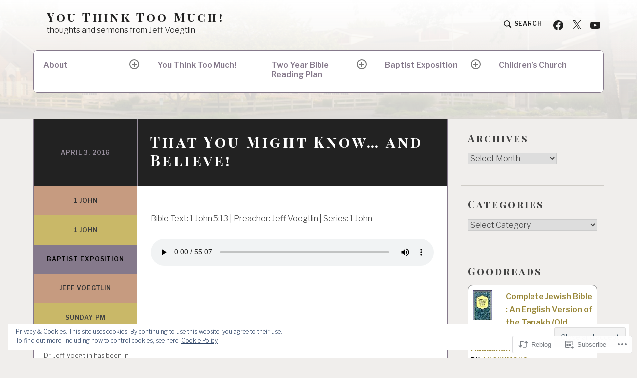

--- FILE ---
content_type: text/javascript; charset=utf-8
request_url: https://www.goodreads.com/review/custom_widget/16147671.Goodreads:%20currently-reading?cover_position=&cover_size=small&num_books=5&order=d&shelf=currently-reading&sort=date_added&widget_bg_transparent=&widget_id=16147671_currently_reading
body_size: 1362
content:
  var widget_code = '  <div class=\"gr_custom_container_16147671_currently_reading\">\n    <h2 class=\"gr_custom_header_16147671_currently_reading\">\n    <a style=\"text-decoration: none;\" rel=\"nofollow\" href=\"https://www.goodreads.com/review/list/16147671-jeff-voegtlin?shelf=currently-reading&amp;utm_medium=api&amp;utm_source=custom_widget\">Goodreads: currently-reading<\/a>\n    <\/h2>\n      <div class=\"gr_custom_each_container_16147671_currently_reading\">\n          <div class=\"gr_custom_book_container_16147671_currently_reading\">\n            <a title=\"Complete Jewish Bible : An English Version of the Tanakh (Old Testament) and B\'Rit Hadashah (New Testament)\" rel=\"nofollow\" href=\"https://www.goodreads.com/review/show/8029480753?utm_medium=api&amp;utm_source=custom_widget\"><img alt=\"Complete Jewish Bible : An English Version of the Tanakh (Old Testament) and B\'Rit Hadashah\" border=\"0\" src=\"https://i.gr-assets.com/images/S/compressed.photo.goodreads.com/books/1388636322l/82335._SY75_.jpg\" /><\/a>\n          <\/div>\n          <div class=\"gr_custom_rating_16147671_currently_reading\">\n            <span class=\" staticStars notranslate\"><img src=\"https://s.gr-assets.com/images/layout/gr_red_star_inactive.png\" /><img alt=\"\" src=\"https://s.gr-assets.com/images/layout/gr_red_star_inactive.png\" /><img alt=\"\" src=\"https://s.gr-assets.com/images/layout/gr_red_star_inactive.png\" /><img alt=\"\" src=\"https://s.gr-assets.com/images/layout/gr_red_star_inactive.png\" /><img alt=\"\" src=\"https://s.gr-assets.com/images/layout/gr_red_star_inactive.png\" /><\/span>\n          <\/div>\n          <div class=\"gr_custom_title_16147671_currently_reading\">\n            <a rel=\"nofollow\" href=\"https://www.goodreads.com/review/show/8029480753?utm_medium=api&amp;utm_source=custom_widget\">Complete Jewish Bible : An English Version of the Tanakh (Old Testament) and B\'Rit Hadashah<\/a>\n          <\/div>\n          <div class=\"gr_custom_author_16147671_currently_reading\">\n            by <a rel=\"nofollow\" href=\"https://www.goodreads.com/author/show/5158478.Anonymous\">Anonymous<\/a>\n          <\/div>\n      <\/div>\n      <div class=\"gr_custom_each_container_16147671_currently_reading\">\n          <div class=\"gr_custom_book_container_16147671_currently_reading\">\n            <a title=\"Lessons for Life 3\" rel=\"nofollow\" href=\"https://www.goodreads.com/review/show/7680494775?utm_medium=api&amp;utm_source=custom_widget\"><img alt=\"Lessons for Life 3\" border=\"0\" src=\"https://i.gr-assets.com/images/S/compressed.photo.goodreads.com/books/1606949620l/56143132._SY75_.jpg\" /><\/a>\n          <\/div>\n          <div class=\"gr_custom_rating_16147671_currently_reading\">\n            <span class=\" staticStars notranslate\"><img src=\"https://s.gr-assets.com/images/layout/gr_red_star_inactive.png\" /><img alt=\"\" src=\"https://s.gr-assets.com/images/layout/gr_red_star_inactive.png\" /><img alt=\"\" src=\"https://s.gr-assets.com/images/layout/gr_red_star_inactive.png\" /><img alt=\"\" src=\"https://s.gr-assets.com/images/layout/gr_red_star_inactive.png\" /><img alt=\"\" src=\"https://s.gr-assets.com/images/layout/gr_red_star_inactive.png\" /><\/span>\n          <\/div>\n          <div class=\"gr_custom_title_16147671_currently_reading\">\n            <a rel=\"nofollow\" href=\"https://www.goodreads.com/review/show/7680494775?utm_medium=api&amp;utm_source=custom_widget\">Lessons for Life 3<\/a>\n          <\/div>\n          <div class=\"gr_custom_author_16147671_currently_reading\">\n            by <a rel=\"nofollow\" href=\"https://www.goodreads.com/author/show/2757829.Jill_Masters\">Jill Masters<\/a>\n          <\/div>\n      <\/div>\n      <div class=\"gr_custom_each_container_16147671_currently_reading\">\n          <div class=\"gr_custom_book_container_16147671_currently_reading\">\n            <a title=\"Lessons for Life: Bk 2\" rel=\"nofollow\" href=\"https://www.goodreads.com/review/show/7190067877?utm_medium=api&amp;utm_source=custom_widget\"><img alt=\"Lessons for Life: Bk 2\" border=\"0\" src=\"https://i.gr-assets.com/images/S/compressed.photo.goodreads.com/books/1591538094l/53881903._SY75_.jpg\" /><\/a>\n          <\/div>\n          <div class=\"gr_custom_rating_16147671_currently_reading\">\n            <span class=\" staticStars notranslate\"><img src=\"https://s.gr-assets.com/images/layout/gr_red_star_inactive.png\" /><img alt=\"\" src=\"https://s.gr-assets.com/images/layout/gr_red_star_inactive.png\" /><img alt=\"\" src=\"https://s.gr-assets.com/images/layout/gr_red_star_inactive.png\" /><img alt=\"\" src=\"https://s.gr-assets.com/images/layout/gr_red_star_inactive.png\" /><img alt=\"\" src=\"https://s.gr-assets.com/images/layout/gr_red_star_inactive.png\" /><\/span>\n          <\/div>\n          <div class=\"gr_custom_title_16147671_currently_reading\">\n            <a rel=\"nofollow\" href=\"https://www.goodreads.com/review/show/7190067877?utm_medium=api&amp;utm_source=custom_widget\">Lessons for Life: Bk 2<\/a>\n          <\/div>\n          <div class=\"gr_custom_author_16147671_currently_reading\">\n            by <a rel=\"nofollow\" href=\"https://www.goodreads.com/author/show/20385116.Masters_Jill\">Masters Jill<\/a>\n          <\/div>\n      <\/div>\n      <div class=\"gr_custom_each_container_16147671_currently_reading\">\n          <div class=\"gr_custom_book_container_16147671_currently_reading\">\n            <a title=\"Leading Little Ones to God: A Child\'s Book of Bible Teachings\" rel=\"nofollow\" href=\"https://www.goodreads.com/review/show/6389080518?utm_medium=api&amp;utm_source=custom_widget\"><img alt=\"Leading Little Ones to God: A Child\'s Book of Bible Teachings\" border=\"0\" src=\"https://i.gr-assets.com/images/S/compressed.photo.goodreads.com/books/1347495323l/128692._SX50_.jpg\" /><\/a>\n          <\/div>\n          <div class=\"gr_custom_rating_16147671_currently_reading\">\n            <span class=\" staticStars notranslate\"><img src=\"https://s.gr-assets.com/images/layout/gr_red_star_inactive.png\" /><img alt=\"\" src=\"https://s.gr-assets.com/images/layout/gr_red_star_inactive.png\" /><img alt=\"\" src=\"https://s.gr-assets.com/images/layout/gr_red_star_inactive.png\" /><img alt=\"\" src=\"https://s.gr-assets.com/images/layout/gr_red_star_inactive.png\" /><img alt=\"\" src=\"https://s.gr-assets.com/images/layout/gr_red_star_inactive.png\" /><\/span>\n          <\/div>\n          <div class=\"gr_custom_title_16147671_currently_reading\">\n            <a rel=\"nofollow\" href=\"https://www.goodreads.com/review/show/6389080518?utm_medium=api&amp;utm_source=custom_widget\">Leading Little Ones to God: A Child\'s Book of Bible Teachings<\/a>\n          <\/div>\n          <div class=\"gr_custom_author_16147671_currently_reading\">\n            by <a rel=\"nofollow\" href=\"https://www.goodreads.com/author/show/73930.Marian_M_Schoolland\">Marian M. Schoolland<\/a>\n          <\/div>\n      <\/div>\n      <div class=\"gr_custom_each_container_16147671_currently_reading\">\n          <div class=\"gr_custom_book_container_16147671_currently_reading\">\n            <a title=\"The Rare Jewel of Christian Contentment (Modern English)\" rel=\"nofollow\" href=\"https://www.goodreads.com/review/show/6334795313?utm_medium=api&amp;utm_source=custom_widget\"><img alt=\"The Rare Jewel of Christian Contentment\" border=\"0\" src=\"https://i.gr-assets.com/images/S/compressed.photo.goodreads.com/books/1676149055l/111025229._SY75_.jpg\" /><\/a>\n          <\/div>\n          <div class=\"gr_custom_rating_16147671_currently_reading\">\n            <span class=\" staticStars notranslate\"><img src=\"https://s.gr-assets.com/images/layout/gr_red_star_inactive.png\" /><img alt=\"\" src=\"https://s.gr-assets.com/images/layout/gr_red_star_inactive.png\" /><img alt=\"\" src=\"https://s.gr-assets.com/images/layout/gr_red_star_inactive.png\" /><img alt=\"\" src=\"https://s.gr-assets.com/images/layout/gr_red_star_inactive.png\" /><img alt=\"\" src=\"https://s.gr-assets.com/images/layout/gr_red_star_inactive.png\" /><\/span>\n          <\/div>\n          <div class=\"gr_custom_title_16147671_currently_reading\">\n            <a rel=\"nofollow\" href=\"https://www.goodreads.com/review/show/6334795313?utm_medium=api&amp;utm_source=custom_widget\">The Rare Jewel of Christian Contentment<\/a>\n          <\/div>\n          <div class=\"gr_custom_author_16147671_currently_reading\">\n            by <a rel=\"nofollow\" href=\"https://www.goodreads.com/author/show/51789.Jeremiah_Burroughs\">Jeremiah Burroughs<\/a>\n          <\/div>\n      <\/div>\n  <br style=\"clear: both\"/>\n  <center>\n    <a rel=\"nofollow\" href=\"https://www.goodreads.com/\"><img alt=\"goodreads.com\" style=\"border:0\" src=\"https://s.gr-assets.com/images/widget/widget_logo.gif\" /><\/a>\n  <\/center>\n  <noscript>\n    Share <a rel=\"nofollow\" href=\"https://www.goodreads.com/\">book reviews<\/a> and ratings with Jeff, and even join a <a rel=\"nofollow\" href=\"https://www.goodreads.com/group\">book club<\/a> on Goodreads.\n  <\/noscript>\n  <\/div>\n'
  var widget_div = document.getElementById('gr_custom_widget_16147671_currently_reading')
  if (widget_div) {
    widget_div.innerHTML = widget_code
  }
  else {
    document.write(widget_code)
  }
